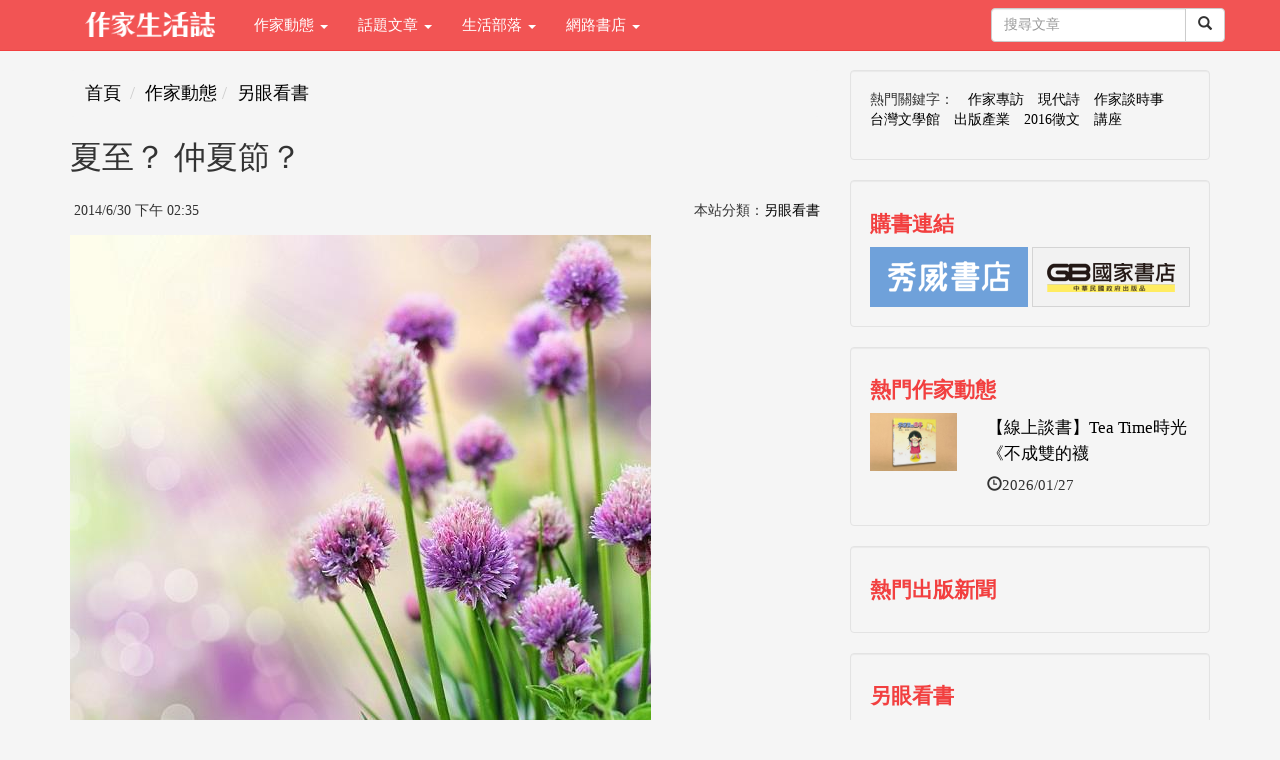

--- FILE ---
content_type: text/html; charset=utf-8
request_url: https://showwe.tw/news/news.aspx?n=57
body_size: 18583
content:


<!DOCTYPE html>
<html lang="zh-Hant-TW">
<head>
<!-- Global site tag (gtag.js) - Google Analytics 4-->
<script async src="https://www.googletagmanager.com/gtag/js?id=G-PHQQ4KCBJ0"></script>
<script>
  window.dataLayer = window.dataLayer || [];
  function gtag(){dataLayer.push(arguments);}
  gtag('js', new Date());

  gtag('config', 'G-PHQQ4KCBJ0');
  gtag('config', 'UA-52267539-1');
</script>
<!-- Global site tag (gtag.js) - Google Analytics 4-->

    <meta charset="utf-8" /><meta http-equiv="X-UA-Compatible" content="IE=edge" /><meta name="viewport" content="width=device-width, initial-scale=1" /><meta name="description" content="夏至屬於二十四節氣之一，二十四節氣是古人因應農事上需要而發明的一種補充曆法。因太陽是影響農業的一大因素，傳統農曆卻無法完全反映太陽運轉的週期，故加入能表現出太陽運轉的「二十四節氣」。" /><meta name="keywords" content="夏至？ 仲夏節？,另眼看書,作家生活誌" /><meta property="og:title" content="夏至？ 仲夏節？ - 另眼看書" /><meta property="og:type" content="article" /><meta property="og:description" content="夏至屬於二十四節氣之一，二十四節氣是古人因應農事上需要而發明的一種補充曆法。因太陽是影響農業的一大因素，傳統農曆卻無法完全反映太陽運轉的週期，故加入能表現出太陽運轉的「二十四節氣」。" /><meta property="og:site_name" content="作家生活誌" /><meta property="og:url" content="https://showwe.tw/news/news.aspx?n=57" /><meta property="og:image" content="https://showwe.tw/pic/news/57.jpg" /><link rel="image_src" type="image/jpeg" href="https://showwe.tw/pic/news/57.jpg" /><title>
	夏至？ 仲夏節？ - 另眼看書 - 作家生活誌
</title><link rel="Shortcut Icon" type="image/x-icon" href="/pic/logo_s.ico" /><link rel="apple-touch-icon" sizes="152×152" href="/pic/Icon76@2x.png" /><link rel="apple-touch-icon" sizes="120×120" href="/pic/Icon7.png" /><link rel="stylesheet" href="//maxcdn.bootstrapcdn.com/bootstrap/3.3.7/css/bootstrap.min.css" integrity="sha384-BVYiiSIFeK1dGmJRAkycuHAHRg32OmUcww7on3RYdg4Va+PmSTsz/K68vbdEjh4u" crossorigin="anonymous" /><link href="/Styles/blog-home.css" rel="stylesheet" />

    <!--[if lt IE 9]>
      <script src="https://oss.maxcdn.com/html5shiv/3.7.2/html5shiv.min.js"></script>
      <script src="https://oss.maxcdn.com/respond/1.4.2/respond.min.js"></script>
    <![endif]-->

    <script src="https://code.jquery.com/jquery-1.12.4.min.js" integrity="sha256-ZosEbRLbNQzLpnKIkEdrPv7lOy9C27hHQ+Xp8a4MxAQ=" crossorigin="anonymous"></script>
    <script src="//maxcdn.bootstrapcdn.com/bootstrap/3.3.7/js/bootstrap.min.js" integrity="sha384-Tc5IQib027qvyjSMfHjOMaLkfuWVxZxUPnCJA7l2mCWNIpG9mGCD8wGNIcPD7Txa" crossorigin="anonymous"></script>

    
</head>
<body>
    <form method="post" action="./news.aspx?n=57" id="form1">
<div class="aspNetHidden">
<input type="hidden" name="__EVENTTARGET" id="__EVENTTARGET" value="" />
<input type="hidden" name="__EVENTARGUMENT" id="__EVENTARGUMENT" value="" />
<input type="hidden" name="__VIEWSTATE" id="__VIEWSTATE" value="ujbdzrLk+jWtprNx2rrgxYz8mN8fHvg3z+Yb92jIEA0RTNKhagUrHtCJL6jMIow/9515DvmFQwUko+9gj4TgiYZHhJs4O13z1EylBSjp8RYK8gjM7X2zDoaEUWX4yBZ2aWqe5F+tZ9e9PiTSbdIJMFlLjY5AFAZ0ssRcyMx9g3UvhgxKdo4udQc3Gw/oXIXa8fIS12GyYO4ozsSOWqKhM163LWiR5pewnLllDZScGXXfH2E/rSL0S3SK41tlOCB0SqZBGWKqMs/LofMesykEPvrTFBQa6Xlx1ei1zolQMWoAtvlVE0baoDTQKSKHurj2NdKb3+ObybHMP+NtbcXTTGqiBrXkSLEq+tGT/ijPazaoRJIoH0hsgG+KvJeAj2koVIcVCOy4YaOySjj3e8PfNVv1+q80Hm3xp2uo4SDQG7A=" />
</div>

<script type="text/javascript">
//<![CDATA[
var theForm = document.forms['form1'];
if (!theForm) {
    theForm = document.form1;
}
function __doPostBack(eventTarget, eventArgument) {
    if (!theForm.onsubmit || (theForm.onsubmit() != false)) {
        theForm.__EVENTTARGET.value = eventTarget;
        theForm.__EVENTARGUMENT.value = eventArgument;
        theForm.submit();
    }
}
//]]>
</script>


<script src="/WebResource.axd?d=hNd3wSYQTyJQQLYDtb0jGbf83lMO8RKDJHDBSGcmGqf5jtUGLMkh0H1U3IDLi1SJiLs-kgp9fTECwfuep4p_KAMBGYjGx-Ecr3lQqBrApXY1&amp;t=638901824248157332" type="text/javascript"></script>


<script src="/ScriptResource.axd?d=ANROqPG9mkcIKdlJjxO0JZv_LqKswlPvkbh10a8OY-fTVBSKxtbglhJhZmpXpPFx5WBFVeKHFzBy_LAYQoA0a7sIKOxY6IHVGYakqHFtp6QAyyIhrp78fPDLIbIebfry0&amp;t=34a51159" type="text/javascript"></script>
<script src="/ScriptResource.axd?d=-YocDZR_xPHgsQ0pSZlN-a7hWSHfaqWt7iwu1HWuGTpgHoHPRKmGaFf7V9I-e-LStw6GRdMk2sZ997dEr6s396oH9I8YyfONFFlu1rpC8dRjGP4rO1zF1qSVmCncaq8xFX7xLOMZ14cxGRYGyq4b8A2&amp;t=34a51159" type="text/javascript"></script>
<div class="aspNetHidden">

	<input type="hidden" name="__VIEWSTATEGENERATOR" id="__VIEWSTATEGENERATOR" value="E4EF4CD1" />
	<input type="hidden" name="__VIEWSTATEENCRYPTED" id="__VIEWSTATEENCRYPTED" value="" />
	<input type="hidden" name="__EVENTVALIDATION" id="__EVENTVALIDATION" value="58Qa61omQymFmE9GGFNemm2O0M7NCvZCB4Jz5jA6E56Qj4/oRkgUoA2s/dtJYN6DQoT4AdtwDHTxIFbIBTff0McQnVXVxcxPbx/WdVsqzdZqPs61wcJ7rSkzkMcNhKvbH5Ws5lUX4QJwCzGCgxJhFR2yF/4u5hOPRPOmmBFh2w/6tWteLC7P5YQa3R0MYOB6" />
</div>
        
<!-- Navigation -->
<header class="navbar navbar-inverse navbar-fixed-top bs-docs-nav" role="banner">
    <div class="container">
        <div class="navbar-header">
            <button class="navbar-toggle collapsed" type="button" data-toggle="collapse" data-target=".bs-navbar-collapse">
                <span class="icon-bar"></span>
                <span class="icon-bar"></span>
                <span class="icon-bar"></span>
            </button>
            <a href="/">
                <img src="/pic/logo_w.png" class="img-responsive" style="max-width: 130px; margin: 12px 24px 12px 15px;"></a>
        </div>
        <nav class="navbar-collapse bs-navbar-collapse collapse" role="navigation" style="height: 1px;">
            <ul class="nav navbar-nav">
                <li class='dropdown'><a href='#' class='dropdown-toggle' data-toggle='dropdown'>作家動態 <b class='caret'></b></a><ul class='dropdown-menu'><li><a href='/news/'>作家動態首頁</a></li><li><a href='/news/list.aspx?c=3'>作家新動態</a></li><li><a href='/news/list.aspx?c=4'>作家面對面</a></li><li><a href='/news/list.aspx?c=6'>藝文佈告欄</a></li><li><a href='/news/list.aspx?c=7'>徵文得獎專區</a></li><li><a href='/news/list.aspx?c=1'>出版風向球</a></li><li><a href='/news/list.aspx?c=2'>數位出版新新聞</a></li><li><a href='/news/list.aspx?c=5'>另眼看書</a></li><li><a href='/news/memoir/memoir.aspx' target='_blank'>記錄爸媽的精彩時刻</a></li><li><a href='/news/list.aspx?c=8'>秀威大小事</a></li></ul></li><li class='dropdown'><a href='#' class='dropdown-toggle' data-toggle='dropdown'>話題文章 <b class='caret'></b></a><ul class='dropdown-menu'><li><a href='/choice/'>話題文章首頁</a></li><li><a href='/choice/topic.aspx'>主題專輯</a></li><li><a href='/choice/list.aspx?c=1'>讀歷史</a></li><li><a href='/choice/list.aspx?c=2'>讀文學</a></li><li><a href='/choice/list.aspx?c=3'>生活品味</a></li><li><a href='/choice/list.aspx?c=4'>職場指南</a></li><li><a href='/choice/list.aspx?c=5'>政經國際</a></li><li><a href='/choice/list.aspx?c=6'>兒少親子</a></li><li><a href='/choice/list.aspx?c=7'>身心保健</a></li><li><a href='/choice/list.aspx?c=8'>試讀活動</a></li><li><a href='/choice/list.aspx?c=9'>其他</a></li></ul></li><li class='dropdown'><a href='#' class='dropdown-toggle' data-toggle='dropdown'>生活部落 <b class='caret'></b></a><ul class='dropdown-menu'><li><a href='/blog/'>生活部落首頁</a></li><li><a href='/blog/list.aspx?c=1'>旅遊</a></li><li><a href='/blog/list.aspx?c=2'>食記</a></li><li><a href='/blog/list.aspx?c=3'>生活</a></li><li><a href='/blog/list.aspx?c=4'>藝文</a></li><li><a href='/blog/list.aspx?c=5'>創作</a></li><li><a href='/blog/list.aspx?c=6'>其他</a></li></ul></li><li class='dropdown'><a href='#' class='dropdown-toggle' data-toggle='dropdown'>網路書店 <b class='caret'></b></a><ul class='dropdown-menu'><li><a href='//store.showwe.tw'>秀威書店</a></li><li><a href='//www.govbooks.com.tw'>國家書店</a></li></ul></li>
                
            </ul>

            <ul class="nav navbar-nav navbar-right">
                
                
                
                
                
                <li style="margin: 8px 0 0 8px;">
                    <div id="Head1_PanelSearch" onkeypress="javascript:return WebForm_FireDefaultButton(event, &#39;Head1_btnSearch&#39;)">
	
                    <div class="input-group">
                        <input name="ctl00$Head1$txtSearch" type="text" maxlength="20" id="Head1_txtSearch" class="form-control" placeholder="搜尋文章" />

                        <span class="input-group-btn" style="width: 0px;">
                            <a id="Head1_btnSearch" class="btn btn-default" href="javascript:__doPostBack(&#39;ctl00$Head1$btnSearch&#39;,&#39;&#39;)"><span class="glyphicon glyphicon-search"></span></a>
                            
                        </span>
                    </div>
                    
</div>
                </li>
            </ul>
        </nav>
    </div>
</header>

        <div class="container">
            
    <script type="text/javascript">
//<![CDATA[
Sys.WebForms.PageRequestManager._initialize('ctl00$c1$ScriptManager1', 'form1', ['tctl00$c1$msg$UpdatePanel1','c1_msg_UpdatePanel1'], ['ctl00$c1$msg$dl','c1_msg_dl'], [], 90, 'ctl00');
//]]>
</script>

    <div class="row">
        <!-- Blog Entries Column -->
        <div class="col-md-8 swlist content">
            
<ol class="breadcrumb">
    <li><a href="/">首頁</a></li>
    
    <li><a href='/news/'>作家動態</a></li><li><a href='/news/list.aspx?c=5'>另眼看書</a></li>
</ol>

            <h1>
                夏至？ 仲夏節？</h1>
            <div class="row">
                <div class="col-md-8 col-xs-8">
                    <em>
                        <div class="fb-like" data-href="http://showwe.tw/news/news.aspx?n=57" data-layout="button_count" data-action="like" data-show-faces="false" data-share="true"></div>
                        2014/6/30 下午 02:35&nbsp;&nbsp;&nbsp;&nbsp;&nbsp;&nbsp;</em>
                </div>
                <div class="col-md-4 col-xs-4 text-right">
                    <em>本站分類：<a href="list.aspx?c=5" id="c1_aCate">另眼看書</a></em>
                    
                </div>
            </div>
            <img src="/pic/news/57.jpg" id="c1_imgNews" class="img-responsive" alt="夏至？ 仲夏節？" />
            <p class="text-right" style="font-size: 11px; color: #999999">
                
            </p>

            <p><span style="background-color: #cc99ff;"><strong>夏至</strong></span></p>
<p>夏至屬於二十四節氣之一，二十四節氣是古人因應農事上需要而發明的一種補充曆法。因太陽是影響農業的一大因素，傳統農曆卻無法完全反映太陽運轉的週期，故加入能表現出太陽運轉的「二十四節氣」。到了現代，我們仍保有的節氣習俗不多，尚有明顯活動的只有清明與冬至。</p>
<p>夏至在古時候其實是非常重要的傳統節日，在清朝以前，夏至日是全國放假一天的，這真是讓人忌妒。古時，夏至有著吃麵的習俗，Wiki說：「因夏至新麥已經登場，所以夏至吃麵也有嚐新的意思在」！</p>
<p><span style="background-color: #cc99ff;"><strong>仲夏節</strong></span></p>
<p>夏至，在北歐國家稱為「仲夏節」（Midsummer Festival）。北歐國家因緯度較高，因此冬季漫長，在冬季日照時間也十分短暫，所以人們非常期盼夏天的到來。仲夏節的日子在北歐幾乎是一個永晝的狀態，人們在這一天慶祝光明趕走了黑暗還有萬物的欣欣向榮。</p>
<p><span style="background-color: #cc99ff;"><strong>仲夏節的由來</strong></span></p>
<p>關於仲夏節的由來，據說是跟古希臘羅馬神話中的穀神「刻瑞斯」有關。她將萬物的種子灑向大地，賜與人們一片物產豐繞的土地。人們為了感謝刻瑞絲而慶祝仲夏節，同時也祈求年年都能豐收。</p>
<p>仲夏節成為一個預祝五穀豐收的節日，人們盛裝打扮參加遊行，並選出一位少女裝扮成穀物女神，隊伍在她的率領下前往即將收割的麥田，接著人們便圍著她跳起舞來，歡天喜地的慶祝仲夏節。</p>
<p>雖然台灣沒有慶祝仲夏節的習慣，但在這邊提供大家一個很適合仲夏節的活動，那就是欣賞劇本。想知道仲夏節與劇作家之間的淵源嗎？讓我偷偷告訴你！</p>
<p><strong>《<a href="http://www.bodbooks.tw/news/2014summerdrama_edm/2014summerdrama_edm.html" target="_blank">仲夏劇本祭</a>》</strong></p>
<p>&nbsp;</p>
<p>參考資料：</p>
<p>Wikipedia：夏至、二十四節氣</p>
<p>百度百科：仲夏節</p>

            

            <ul class=" list-inline listtag">
                <li><span class="glyphicon glyphicon-tag" aria-hidden="true"></span></li>
                
            </ul>

            <em class="text-right">
                今日人氣：<span class='label label-default'>0</span>&nbsp;&nbsp;累計人次：<span class='label label-default'>6</span>&nbsp;&nbsp;回應：<span class='label label-default'>0</span></em>
            

            <h3>您可能有興趣的文章</h3>
            <ul>
                
            </ul>

            <hr>

            <div class="row" style="padding: 0;">
                <div class="col-md-6 col-xs-6" style="padding: 10px;"><a href="news.aspx?n=56" id="c1_aPrev">&lt;&lt;上一篇  老貓先生談書籍出版</a></div>
                <div class="col-md-6 col-xs-6" style="padding: 10px;border-left: 1px solid #ccc;text-align: right;"><a href="news.aspx?n=63" id="c1_aNext">《花隨人聖盦摭憶全編點校本》出版後二三事  下一篇&gt;&gt;</a></div>
            </div>

            <a name="message"></a>
            

<style type="text/css">
    .txtMsg {
        padding: 2px;
        margin-bottom: 10px;
        height: 100px;
        width: auto;
        resize: none;
    }
</style>
<hr />


<div class="row">
    <div id="c1_msg_divLogin" class="col-md-12" style="text-align: center;">
        <p>登入會員回應本文</p>
        
        <input type="image" name="ctl00$c1$msg$btnLogin" id="c1_msg_btnLogin" src="/pic/login.png" />
        <p />
        
    </div>
</div>
    <div id="c1_msg_UpdatePanel1">
	
            

            
        
</div>
    


            <div class="fb-comments" data-href="http://showwe.tw/news/news.aspx?n=57" data-numposts="5"></div>
        </div>

        <!-- 右邊欄 -->
        <div class="col-md-4 hidden-xs swlist">
            
<div class="well well-border">
    <ul class=" list-inline ">
        <li>熱門關鍵字：</li>
        
                <li><a href="/tag.aspx?tag=%e4%bd%9c%e5%ae%b6%e5%b0%88%e8%a8%aa&type=news" id="c1_HotTagB_repHotTag_aTag_0">作家專訪</a></li>
                
            
                <li><a href="/tag.aspx?tag=%e7%8f%be%e4%bb%a3%e8%a9%a9&type=news" id="c1_HotTagB_repHotTag_aTag_1">現代詩</a></li>
                
            
                <li><a href="/tag.aspx?tag=%e4%bd%9c%e5%ae%b6%e8%ab%87%e6%99%82%e4%ba%8b&type=news" id="c1_HotTagB_repHotTag_aTag_2">作家談時事</a></li>
                
            
                <li><a href="/tag.aspx?tag=%e5%8f%b0%e7%81%a3%e6%96%87%e5%ad%b8%e9%a4%a8&type=news" id="c1_HotTagB_repHotTag_aTag_3">台灣文學館</a></li>
                
            
                <li><a href="/tag.aspx?tag=%e5%87%ba%e7%89%88%e7%94%a2%e6%a5%ad&type=news" id="c1_HotTagB_repHotTag_aTag_4">出版產業</a></li>
                
            
                <li><a href="/tag.aspx?tag=2016%e5%be%b5%e6%96%87&type=news" id="c1_HotTagB_repHotTag_aTag_5">2016徵文</a></li>
                
            
                <li><a href="/tag.aspx?tag=%e8%ac%9b%e5%ba%a7&type=news" id="c1_HotTagB_repHotTag_aTag_6">講座</a></li>
                
            
    </ul>
</div>


            
<div class="well well-border">
    <h4>購書連結</h4>
    <a href="//store.showwe.tw/" target="_blank">
        <img class="" style="width: 158px;" src="/pic/sw_ss.png" alt=""></a>
    <a href="//www.govbooks.com.tw/" target="_blank">
        <img class="" style="width: 158px;" src="/pic/gb_ss.png" alt=""></a>
</div>

            
<!-- Side Widget Well -->
<div class="well">
    <h4>熱門作家動態</h4>
    
            <div class="row">
                <div class="col-md-4">
                    <img class="img-responsive" src="/pic/news/1830_index.jpg" alt="【線上談書】Tea Time時光《不成雙的襪">
                </div>
                <div class="col-md-8">
                    <h4 style="margin-top: 0">
                        <a href="/news/news.aspx?n=1830">【線上談書】Tea Time時光《不成雙的襪</a>
                    </h4>
                    <p><span class="glyphicon glyphicon-time"></span>2026/01/27</p>
                </div>
            </div>
        
    
</div>

<!-- Side Widget Well -->
<div class="well">
    <h4>熱門出版新聞</h4>
    
    
</div>

<!-- Side Widget Well -->
<div class="well">
    <h4>另眼看書</h4>
    
    
</div>

        </div>
        <!-- /col-md-4 -->
    </div>

            <hr>
            
<footer>
    <div class="row">
        <div class="col-md-4" style="text-align: center;">
            <p>Copyright &copy; 作家生活誌</p>
        </div>
        <div class="col-md-8">
            <p class="text-right swinfo" style="text-align: center;"><a href="/aboutus.aspx">關於我們</a> ．<a href="/service.aspx">聯絡我們</a> ．<a href="/terms.aspx">服務條款</a> ．<a href="/terms2.aspx">隱私權條款</a> ． <a href="https://www.facebook.com/showwebooks/" target="_blank"><img src="/pic/fb-logo.jpg" class="img-circle" width="30" height="30"></a></p>
        </div>
    </div>
</footer>

        </div>
    </form>
    
    <div id="gotop" class=" img-rounded"><img src="/pic/gotop.png" width="20" height="20" align="middle"></div>
    <script src="/Scripts/gotop.js"></script>

    <script src="/Scripts/fbinit.js"></script>
    
</body>
</html>
